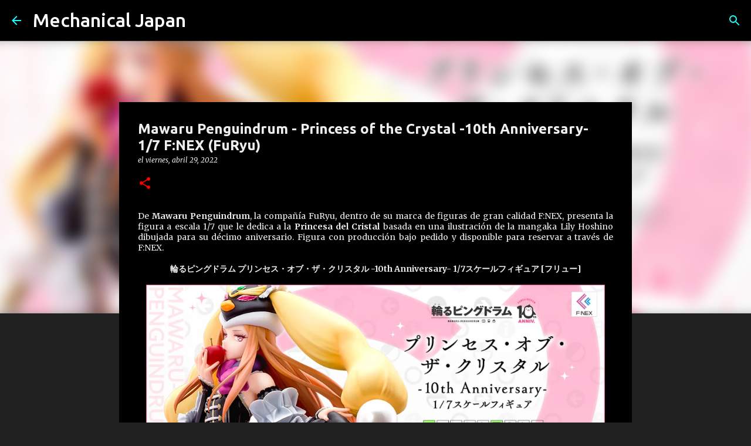

--- FILE ---
content_type: text/html; charset=utf-8
request_url: https://www.google.com/recaptcha/api2/aframe
body_size: 268
content:
<!DOCTYPE HTML><html><head><meta http-equiv="content-type" content="text/html; charset=UTF-8"></head><body><script nonce="a9BB9ANUxdlqCNbDv4dZxg">/** Anti-fraud and anti-abuse applications only. See google.com/recaptcha */ try{var clients={'sodar':'https://pagead2.googlesyndication.com/pagead/sodar?'};window.addEventListener("message",function(a){try{if(a.source===window.parent){var b=JSON.parse(a.data);var c=clients[b['id']];if(c){var d=document.createElement('img');d.src=c+b['params']+'&rc='+(localStorage.getItem("rc::a")?sessionStorage.getItem("rc::b"):"");window.document.body.appendChild(d);sessionStorage.setItem("rc::e",parseInt(sessionStorage.getItem("rc::e")||0)+1);localStorage.setItem("rc::h",'1769637307985');}}}catch(b){}});window.parent.postMessage("_grecaptcha_ready", "*");}catch(b){}</script></body></html>